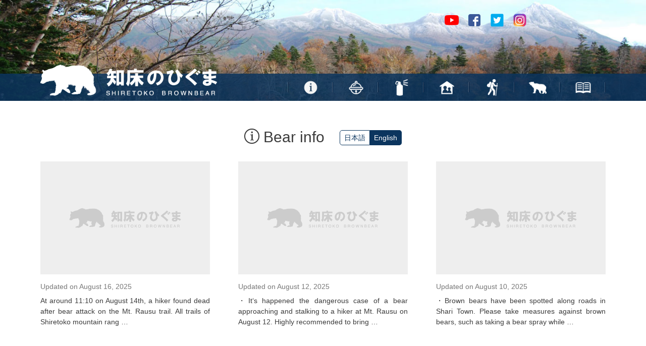

--- FILE ---
content_type: text/html; charset=UTF-8
request_url: https://brownbear.shiretoko.or.jp/news/page/3/
body_size: 2504
content:
<!DOCTYPE html>
<html lang="ja">
<head>
<meta charset="utf-8">
<title>日刊知床ヒグマ情報｜知床のひぐま</title>
<meta name="keywords" content="日刊知床ヒグマ情報,ひぐま,ヒグマ,羆,クマ,熊,知床,北海道,知床半島">
<meta name="description" content="北海道知床のひぐまに関する情報「日刊知床ヒグマ情報」についてご紹介します。">
<meta name="viewport" content="width=device-width, initial-scale=1.0, maximum-scale=2.0, user-scalable=yes">
<link rel="stylesheet" href="https://brownbear.shiretoko.or.jp/style.css">
<link rel="stylesheet" href="https://brownbear.shiretoko.or.jp/css/news.css">
<script src="https://brownbear.shiretoko.or.jp/js/jquery-1.11.3.min.js"></script>
<script src="https://brownbear.shiretoko.or.jp/js/common.js"></script>
<link rel="icon" href="https://brownbear.shiretoko.or.jp/img/favicon.ico">
<script async src="https://www.googletagmanager.com/gtag/js?id=UA-129905297-1"></script>
<script>
window.dataLayer = window.dataLayer || [];
function gtag(){dataLayer.push(arguments);}
gtag('js', new Date());
gtag('config', 'UA-129905297-1');
</script>
<meta name='robots' content='max-image-preview:large' />
</head>
<body>
<header id="pagetop">
	<h1><a href="https://brownbear.shiretoko.or.jp/"><img src="https://brownbear.shiretoko.or.jp/img/common/logo.png" alt="知床のひぐま"></a></h1>
	<ul id="sub">
		<li><a target="_blank" href="https://www.youtube.com/@shiretokonaturefoundation9574"><img src="https://brownbear.shiretoko.or.jp/img/common/icon1.png" alt="Youtube"></a></li>
		<li><a target="_blank" href="https://www.facebook.com/BearSafetyShiretoko/"><img src="https://brownbear.shiretoko.or.jp/img/common/icon2.png" alt="Facebook"></a></li>
		<li><a target="_blank" href="https://twitter.com/bear_shiretoko"><img src="https://brownbear.shiretoko.or.jp/img/common/twitter.png" alt="Twitter"></a></li>
		<li><a target="_blank" href="https://www.instagram.com/bear_safety_shiretoko/"><img src="https://brownbear.shiretoko.or.jp/img/common/insta.png" alt="Instagram"></a></li>
		<li><div id="google_translate_element"></div><script type="text/javascript">
function googleTranslateElementInit(){
new google.translate.TranslateElement({pageLanguage: 'ja', includedLanguages: 'en,ko,zh-CN,zh-TW', layout: google.translate.TranslateElement.InlineLayout.SIMPLE, autoDisplay: false, multilanguagePage: true}, 'google_translate_element');
}
</script><script type="text/javascript" src="//translate.google.com/translate_a/element.js?cb=googleTranslateElementInit"></script></li>
	</ul>
	<nav>
		<ul>
			<li id="m0"><a href="https://brownbear.shiretoko.or.jp/">ホーム</a></li>
			<li id="m1"><a href="https://brownbear.shiretoko.or.jp/#sec1"><strong>日刊知床<span></span>ヒグマ情報</strong></a></li>
			<li id="m2"><a target="_blank" href="https://www.shiretoko.or.jp/library/bear/"><strong>ヒグマ<span></span>対処法</strong></a></li>
			<li id="m3"><a target="_blank" href="https://www.shiretoko.or.jp/library/bear/rental/"><strong>ヒグマ対策用<span></span>レンタル</strong></a></li>
			<li id="m4"><a href="https://brownbear.shiretoko.or.jp/shiretoko/"><strong>知床で<span></span>暮らす方へ</strong></a></li>
			<li id="m7"><a href="https://brownbear.shiretoko.or.jp/visit/"><strong>知床を<span></span>訪れる方へ</strong></a></li>
			<li id="m5"><a href="https://brownbear.shiretoko.or.jp/seitai/"><strong>ヒグマの生態<span></span>＠知床</strong></a></li>
			<li id="m6"><a href="https://brownbear.shiretoko.or.jp/archive/"><strong>アーカイブ</strong></a></li>
		</ul>
	</nav>
	<div class="menu"><div class="menu1"></div><div class="menu2"></div><div class="menu3"></div></div>
</header><section id="index1">
	<h1>Bear info<ul><li><a href="index.php?lang=jp">日本語</a></li><li class="on">English</li></ul></h1>	<article><a href="https://brownbear.shiretoko.or.jp/news/news-1265.html?lang=en"><img src="https://brownbear.shiretoko.or.jp/img/common/noimage.gif" alt="2025.8.16"></a><time datetime="2025-08-16">Updated on August 16, 2025</time><p>


At around 11:10 on August 14th, a&nbsp;hiker found dead after bear attack on the Mt. Rausu trail.
All trails of Shiretoko mountain rang …</p></article><article><a href="https://brownbear.shiretoko.or.jp/news/news-1261.html?lang=en"><img src="https://brownbear.shiretoko.or.jp/img/common/noimage.gif" alt="2025.8.12"></a><time datetime="2025-08-12">Updated on August 12, 2025</time><p>


・It‘s happened the dangerous case of a bear approaching and stalking to a hiker at Mt. Rausu on August 12. Highly recommended to bring …</p></article><article><a href="https://brownbear.shiretoko.or.jp/news/news-1257.html?lang=en"><img src="https://brownbear.shiretoko.or.jp/img/common/noimage.gif" alt="2025.8.10"></a><time datetime="2025-08-10">Updated on August 10, 2025</time><p>


・Brown bears have been spotted along roads in Shari Town. Please take measures against brown bears, such as taking a bear spray while  …</p></article><article><a href="https://brownbear.shiretoko.or.jp/news/news-1252.html?lang=en"><img src="https://brownbear.shiretoko.or.jp/img/common/noimage.gif" alt="2025.8.3"></a><time datetime="2025-08-03">Updated on August 03, 2025</time><p>


・Brown bears have been spotted along roads in Shari Town. Please take measures against brown bears, such as taking a bear spray while  …</p></article><article><a href="https://brownbear.shiretoko.or.jp/news/news-1246.html?lang=en"><img src="https://brownbear.shiretoko.or.jp/img/common/noimage.gif" alt="2025.7.30"></a><time datetime="2025-07-30">Updated on July 30, 2025</time><p>


On July 29th, a suspected incident of brown bear feeding occurred in Shiretoko National Park. According to reports from witnesses, it a …</p></article><article><a href="https://brownbear.shiretoko.or.jp/news/news-1242.html?lang=en"><img src="https://brownbear.shiretoko.or.jp/img/common/noimage.gif" alt="2025.7.27"></a><time datetime="2025-07-27">Updated on July 27, 2025</time><p>


・Brown bears have been spotted along roads in Shari Town. Please take measures against brown bears, such as taking a bear spray while  …</p></article><article><a href="https://brownbear.shiretoko.or.jp/news/news-1237.html?lang=en"><img src="https://brownbear.shiretoko.or.jp/img/common/noimage.gif" alt="2025.7.20"></a><time datetime="2025-07-20">Updated on July 20, 2025</time><p>


・Brown bears have been spotted along roads in Shari Town. Please take measures against brown bears, such as taking a bear spray while  …</p></article><article><a href="https://brownbear.shiretoko.or.jp/news/news-1229.html?lang=en"><img src="https://brownbear.shiretoko.or.jp/img/common/noimage.gif" alt="2025.7.13"></a><time datetime="2025-07-13">Updated on July 13, 2025</time><p>


・Brown bears have been spotted along roads in Shari Town. Please take measures against brown bears, such as taking a bear spray while  …</p></article><article><a href="https://brownbear.shiretoko.or.jp/news/news-1226.html?lang=en"><img src="https://brownbear.shiretoko.or.jp/img/common/noimage.gif" alt="2025.7.6"></a><time datetime="2025-07-06">Updated on July 06, 2025</time><p>


・Brown bears have been spotted along roads in Shari Town. Please take measures against brown bears, such as taking a bear spray while  …</p></article><article><a href="https://brownbear.shiretoko.or.jp/news/news-1221.html?lang=en"><img src="https://brownbear.shiretoko.or.jp/img/common/noimage.gif" alt="2025.6.28"></a><time datetime="2025-06-29">Updated on June 29, 2025</time><p>


・Brown bears have been spotted along roads in Shari Town. Please take measures against brown bears, such as taking a bear spray while  …</p></article><article><a href="https://brownbear.shiretoko.or.jp/news/news-1216.html?lang=en"><img src="https://brownbear.shiretoko.or.jp/img/common/noimage.gif" alt="2025.6.22"></a><time datetime="2025-06-22">Updated on June 22, 2025</time><p>


・Brown bears have been spotted along roads in Shari Town. Please take measures against brown bears, such as taking a bear spray while  …</p></article><article><a href="https://brownbear.shiretoko.or.jp/news/news-1213.html?lang=en"><img src="https://brownbear.shiretoko.or.jp/img/common/noimage.gif" alt="2025.6.16"></a><time datetime="2025-06-16">Updated on June 16, 2025</time><p>


・Brown bears have been spotted along roads in Shari Town. Please take measures against brown bears, such as taking a bear spray while  …</p></article>	<div class="navi">
<a class="prev page-numbers" href="https://brownbear.shiretoko.or.jp/news/page/2/">&laquo; 前へ</a>
<a class="page-numbers" href="https://brownbear.shiretoko.or.jp/news/">1</a>
<a class="page-numbers" href="https://brownbear.shiretoko.or.jp/news/page/2/">2</a>
<span aria-current="page" class="page-numbers current">3</span>
<a class="page-numbers" href="https://brownbear.shiretoko.or.jp/news/page/4/">4</a>
<a class="page-numbers" href="https://brownbear.shiretoko.or.jp/news/page/5/">5</a>
<a class="page-numbers" href="https://brownbear.shiretoko.or.jp/news/page/6/">6</a>
<a class="page-numbers" href="https://brownbear.shiretoko.or.jp/news/page/7/">7</a>
<a class="page-numbers" href="https://brownbear.shiretoko.or.jp/news/page/8/">8</a>
<span class="page-numbers dots">&hellip;</span>
<a class="page-numbers" href="https://brownbear.shiretoko.or.jp/news/page/21/">21</a>
<a class="next page-numbers" href="https://brownbear.shiretoko.or.jp/news/page/4/">次へ &raquo;</a>	</div>
</section>
<a id="totop" href="#pagetop"></a>
<footer>
	<div id="foot">
		<h3><a target="_blank" href="https://www.shiretoko.or.jp/"><img src="https://brownbear.shiretoko.or.jp/img/common/logo2.png" alt="知床財団ロゴ"></a><a target="_blank" href="https://www.shiretoko.or.jp/"><strong>https://www.shiretoko.or.jp</strong></a></h3>
		<h4><a target="_blank" href="http://center.shiretoko.or.jp/i-box/"><img src="https://brownbear.shiretoko.or.jp/img/common/tamatebako.jpg" alt="知床情報玉手箱"></a>「イベント」「登山」「道路」「観光船」など知床の「今」の情報を発信中！</h4>
		<small>Copyright © Shiretoko Nature Foundation. All Rights Reserved.</small>
	</div>
</footer>
<div id="spbg"></div>
<div id="change2"><div id="change"><div id="header2">
	<h2><a href="https://brownbear.shiretoko.or.jp/"><img src="https://brownbear.shiretoko.or.jp/img/common/logo.png" alt="知床のひぐま"></a></h2>
	<nav>
		<ul>
			<li id="m0"><a href="https://brownbear.shiretoko.or.jp/">ホーム</a></li>
			<li id="m1"><a href="https://brownbear.shiretoko.or.jp/#sec1"><strong>日刊知床<span></span>ヒグマ情報</strong></a></li>
			<li id="m2"><a target="_blank" href="https://www.shiretoko.or.jp/library/bear/"><strong>ヒグマ<span></span>対処法</strong></a></li>
			<li id="m3"><a target="_blank" href="https://www.shiretoko.or.jp/library/bear/rental/"><strong>ヒグマ対策用<span></span>レンタル</strong></a></li>
			<li id="m4"><a href="https://brownbear.shiretoko.or.jp/shiretoko/"><strong>知床で<span></span>暮らす方へ</strong></a></li>
			<li id="m7"><a href="https://brownbear.shiretoko.or.jp/visit/"><strong>知床を<span></span>訪れる方へ</strong></a></li>
			<li id="m5"><a href="https://brownbear.shiretoko.or.jp/seitai/"><strong>ヒグマの生態<span></span>＠知床</strong></a></li>
			<li id="m6"><a href="https://brownbear.shiretoko.or.jp/archive/"><strong>アーカイブ</strong></a></li>
		</ul>
	</nav>
	<div class="menu"><div class="menu1"></div><div class="menu2"></div><div class="menu3"></div></div>
</div></div></div>
</body>
</html>

--- FILE ---
content_type: text/css
request_url: https://brownbear.shiretoko.or.jp/style.css
body_size: 3364
content:
@charset "utf-8";

body,div,
h1,h2,h3,h4,h5,h6,
p,blockquote,pre,address,
ul,ol,li,dl,dt,dd,
table,th,td,
form,fieldset,legend{
	margin:0;
	padding:0;
	color:#3C3C3C;
	line-height:1.2;
	}
body{
	font-family:Helvetica,Lucida Grande,Verdana,Arial,"メイリオ",Meiryo,"ヒラギノ角ゴPro W3","Hiragino Kaku Gothic Pro","ＭＳ Ｐゴシック",sans-serif;
	font-size:16px;
	line-height:1.2;
	}
table{
	border-collapse:collapse;
	border-spacing:0;
	}
img{
	border:0;
	display:block;
	font-size:0;
	line-height:0;
	}
li{
	list-style-type:none;
	}
p{
	line-height:1.9;
	font-size:16px;
	text-align:justify;
	text-justify:inter-ideograph;
	}
a{
	color:#3B5998;
	text-decoration:none;
	}
a:hover{
	color:#6C88BC;
	text-decoration:underline;
	}
a:hover img{
	filter: alpha(opacity=80);
	-moz-opacity:0.8;
	opacity:0.8;
	}
/* RESET HTML5 */
article,aside,canvas,details,figcaption,figure,footer,header,hgroup,menu,nav,section,summary,time,mark,audio,video{margin:0;padding:0;border:0;outline:0;font-size:100%;font:inherit;vertical-align:baseline;}
/* HTML5 display-role reset for older browsers */
article,aside,details,figcaption,figure,footer,header,hgroup,menu,nav,section{display:block;}

header{
	height:200px;
	background:url(img/home/headbg.jpg) no-repeat center top;
	display:block;
	-webkit-background-size:cover;
	background-size:cover;
	position:relative;
	}
header:after{
	content:"";
	width:100%;
	height:54px;
	background-color:#0B355E;
	filter: alpha(opacity=85);
	-moz-opacity:0.85;
	opacity:0.85;
	position:absolute;
	left:0;
	bottom:0;
	z-index:1;
	}
header h1{
	position:absolute;
	left:50%;
	bottom:10px;
	width:350px;
	margin-left:-560px;
	z-index:2;
	}
header h1 img{
	width:100%;
	height:auto;
	}
header #sub{
	width:320px;
	position:absolute;
	left:50%;
	top:25px;
	margin-left:240px;
	z-index:1;
	overflow:hidden;
	zoom:1;
	}
header #sub li{
	float:left;
	width:30px;
	margin-right:15px;
	}
header #sub li img{
	max-width:100%;
	height:auto;
	}
header #sub li:nth-of-type(4){
	margin-right:30px;
	}
header #sub li:nth-of-type(5){
	padding-top:2px;
	margin-right:0;
	width:125px;
	}
header #sub li:nth-of-type(5) #google_translate_element img{
	display:inline;
	}
header nav{
	width:630px;
	position:absolute;
	left:50%;
	bottom:0;
	height:54px;
	margin-left:-70px;
	z-index:2;
	}
header nav ul{
	overflow:hidden;
	zoom:1;
	}
header nav ul:before,#header2 nav ul:before{
	content:"";
	position:absolute;
	left:0;
	top:17px;
	width:1px;
	height:20px;
	background-color:#FFF;
	filter: alpha(opacity=20);
	-moz-opacity:0.2;
	opacity:0.2;
	}
header nav ul:after,#header2 nav ul:after{
	content:"";
	position:absolute;
	left:1px;
	top:17px;
	width:1px;
	height:20px;
	background-color:#001738;
	filter: alpha(opacity=80);
	-moz-opacity:0.8;
	opacity:0.8;
	}
header nav ul li,#header2 nav ul li{
	float:left;
	font-size:12px;
	text-align:center;
	line-height:1.3;
	width:90px;
	position:relative;
	}
header nav ul li#m0,#header2 nav ul li#m0{
	display:none;
	}
header nav ul li a,#header2 nav ul li a{
	color:#FFF;
	display:block;
	height:54px;
	width:100%;
	padding-top:12px;
	box-sizing: border-box;
	-moz-box-sizing: border-box;
	-webkit-box-sizing: border-box;
	-o-box-sizing: border-box;
	-ms-box-sizing: border-box;
	}
header nav ul li a:hover,#header2 nav ul li a:hover{
	color:#FFF;
	text-decoration:none;
	}
header nav ul li a:before,#header2 nav ul li a:before{
	content:"";
	position:absolute;
	right:1px;
	top:17px;
	width:1px;
	height:20px;
	background-color:#FFF;
	filter: alpha(opacity=20);
	-moz-opacity:0.2;
	opacity:0.2;
	}
header nav ul li a:after,#header2 nav ul li a:after{
	content:"";
	position:absolute;
	right:0;
	top:17px;
	width:1px;
	height:20px;
	background-color:#001738;
	filter: alpha(opacity=80);
	-moz-opacity:0.8;
	opacity:0.8;
	}
header nav ul li#m6 a,#header2 nav ul li#m6 a{
	padding-top:19px;
	}
header nav ul li#m1 a,#header2 nav ul li#m1 a{
	background:url(img/common/m1.png) no-repeat center center;
	-webkit-background-size:35px 35px;
	background-size:35px 35px;
	}
header nav ul li#m2 a,#header2 nav ul li#m2 a{
	background:url(img/common/m2.png) no-repeat center center;
	-webkit-background-size:35px 35px;
	background-size:35px 35px;
	}
header nav ul li#m3 a,#header2 nav ul li#m3 a{
	background:url(img/common/m3.png) no-repeat center center;
	-webkit-background-size:35px 35px;
	background-size:35px 35px;
	}
header nav ul li#m4 a,#header2 nav ul li#m4 a{
	background:url(img/common/m4.png) no-repeat center center;
	-webkit-background-size:35px 35px;
	background-size:35px 35px;
	}
header nav ul li#m5 a,#header2 nav ul li#m5 a{
	background:url(img/common/m5.png) no-repeat center center;
	-webkit-background-size:35px 35px;
	background-size:35px 35px;
	}
header nav ul li#m6 a,#header2 nav ul li#m6 a{
	background:url(img/common/m6.png) no-repeat center center;
	-webkit-background-size:35px 35px;
	background-size:35px 35px;
	}
header nav ul li#m7 a,#header2 nav ul li#m7 a{
	background:url(img/common/m7.png) no-repeat center center;
	-webkit-background-size:35px 35px;
	background-size:35px 35px;
	}
header nav ul li a strong,#header2 nav ul li a strong{
	display:none;
	}
header nav ul li a strong span,#header2 nav ul li a strong span{
	display:block;
	}
.post-box{
	overflow:hidden;
	zoom:1;
	}
.post-box img{
	max-width:100%;
	height:auto;
	}
.post-box hr{
	height:1px;
	background-color:#E1E1E1;
	border:none;
	color:#E1E1E1;
	}
.post-box ul li{
	margin:11px 0 11px 25px;
	line-height:1.4;
	list-style-type:disc;
	}
.post-box ol li{
	margin:11px 0 11px 25px;
	line-height:1.4;
	list-style-type:decimal;
	}
.post-box table{
	border-top:1px solid #E1E1E1;
	border-left:1px solid #E1E1E1;
	margin:8px 0;
	}
.post-box table td{
	border-bottom:1px solid #E1E1E1;
	border-right:1px solid #E1E1E1;
	font-size:16px;
	line-height:1.4;
	padding:8px 8px;
	vertical-align:top;
	text-align:left;
	word-break:break-all;
	}
.post-box table td p{
	font-size:16px;
	line-height:1.4;
	word-break:break-all;
	}
.post-box table td ul li{
	margin:4px 0 4px 25px;
	line-height:1.3;
	list-style-type:disc;
	}
.post-box table td ol li{
	margin:4px 0 4px 25px;
	line-height:1.3;
	list-style-type:decimal;
	}
.post-box table th{
	padding:8px 8px;
	border-bottom:1px solid #E1E1E1;
	border-right:1px solid #E1E1E1;
	white-space:nowrap;
	line-height:1.4;
	font-size:16px;
	background-color:#EBEBEB;
	text-align:left;
	font-weight:normal;
	word-break:break-all;
	}
.post-box table th p{
	line-height:1.4;
	font-size:16px;
	word-break:break-all;
	}
.post-box table th ul li{
	margin:2px 0 2px 25px;
	line-height:1.3;
	list-style-type:disc;
	}
.post-box table th ol li{
	margin:2px 0 2px 25px;
	line-height:1.3;
	list-style-type:decimal;
	}
img.alignleft{
	display:inline;
	float:left;
	margin:5px 20px 15px 0px;
	}
img.alignright{
	display:inline;
	float:right;
	margin:5px 0px 15px 20px;
	}
.wp-caption.alignleft{
	display:inline;
	float:left;
	margin:5px 17px 15px 0px;
	}
.wp-caption.alignright{
	display:inline;
	float:right;
	margin:5px 0px 15px 17px;
	}
.aligncenter,img.aligncenter{
	clear:both;
	display:block;
	margin:5px auto;
	}
.wp-caption{
	font-size:16px;
	background:#FFF;
	border:1px solid #E1E1E1;
	margin-bottom: 5px;
	line-height:1.3;
	text-align:left;
	max-width:100%;
	height:auto;
	box-sizing: border-box;
	-moz-box-sizing: border-box;
	-webkit-box-sizing: border-box;
	-o-box-sizing: border-box;
	-ms-box-sizing: border-box;
	padding:0;
	text-align:center;
	}
.wp-caption .wp-caption-text{
	font-size:16px;
	line-height:1.3;
	padding:5px 5px;
	color:#363C3C;
	text-align:left;
	display:inline-block;
	}
.iconset{
	display:inline;
	padding:0 3px 0 3px;
	vertical-align:baseline;
	}
#totop{
	display:block;
	position:fixed;
	z-index:10;
	right:3%;
	bottom:70px;
	width:48px;
	height:48px;
	background-color:#0B355E;
	}
#totop:before{
	content:"";
	width:18px;
	height:2px;
	background-color:#FFF;
	position:absolute;
	left:50%;
	top:0;
	margin:18px 0 0 -9px;
	z-index:10;
	}
#totop:after{
	content:"";
	width:10px;
	height:10px;
	border-top:2px solid #FFF;
	border-right:2px solid #FFF;
	-moz-transform:rotate(-45deg);
	-webkit-transform:rotate(-45deg);
	-o-transform:rotate(-45deg);
	-ms-transform:rotate(-45deg);
	transform:rotate(-45deg);
	display:block;
	position:absolute;
	left:50%;
	top:0;
	z-index:10;
	margin:23px 0 0 -6px;
	}
#totop:hover{
	filter: alpha(opacity=80);
	-moz-opacity:0.8;
	opacity:0.8;
	}
footer{
	margin-top:100px;
	width:100%;
	background-color:#EEEEEE;
	overflow:hidden;
	zoom:1;
	padding-bottom:40px;
	}
footer #foot{
	max-width:1120px;
	padding:0 100px;
	margin:0 auto;
	overflow:hidden;
	zoom:1;
	}
footer #foot h3{
	float:left;
	margin-top:50px;
	}
footer #foot h3 img{
	width:110px;
	height:auto;
	display:inline-block;
	}
footer #foot h3 strong{
	font-size:14px;
	font-weight:normal;
	display:block;
	margin-top:20px;
	}
footer #foot h3 strong:after{
	content:"";
	width:12px;
	height:12px;
	background:url(img/common/outlink3.png) no-repeat right center;
	-webkit-background-size:12px 12px;
	background-size:12px 12px;
	display:inline-block;
	padding-left:5px;
	vertical-align:0px;
	}
footer #foot h4{
	float:right;
	margin-top:50px;
	font-size:14px;
	line-height:1.6;
	font-weight:normal;
	width:270px;
	}
footer #foot h4 img{
	margin-bottom:15px;
	}
footer #foot small{
	font-size:14px;
	color:#787878;
	float:right;
	margin-top:40px;
	clear:right;
	}
footer #foot small a{
	color:#787878;
	}
#change{
	overflow:hidden;
	zoom:1;
	background-color:#0B355E;
	filter: alpha(opacity=9.5);
	-moz-opacity:0.95;
	opacity:0.95;
	width:100%;
	height:54px;
	position:fixed;
	top:0px;
	left:0px;
	border-bottom:1px solid #062035;
	z-index:10;
	display:none;
	}
#change #header2{
	overflow:hidden;
	zoom:1;
	max-width:1120px;
	padding:0 40px;
	margin:0 auto;
	height:54px;
	}
#header2 h2{
	float:left;
	width:180px;
	margin-top:12px;
	}
#header2 h2 img{
	width:100%;
	height:auto;
	}
#header2 nav{
	width:630px;
	height:54px;
	float:right;
	}
#header2 nav ul{
	overflow:hidden;
	zoom:1;
	position:relative;
	}
@media screen and (max-width:1220px){
header h1{
	left:40px;
	margin-left:0;
	}
header #sub{
	left:auto;
	right:40px;
	margin-left:0;
	}
header nav{
	left:auto;
	right:40px;
	margin-left:0;
	}
}
@media screen and (max-width:980px){
header:after{
	height:40px;
	}
header h1{
	left:5%;
	}
header #sub{
	right:100px;
	}
header nav{
	position:fixed;
	background-color:#0B355E;
	width:230px;
	height:100%;
	right:-230px;
	top:0;
	bottom:auto;
	z-index:20;
	}
header nav ul:before{
	display:none;
	}
header nav ul:after{
	display:none;
	}
header nav ul li{
	float:none;
	font-size:15px;
	text-align:left;
	width:auto;
	}
header nav ul li#m0{
	display:block;
	}
header nav ul li a{	
	height:auto;
	padding:18px 15px 18px 52px;
	border-bottom:1px solid #4A647D;
	background-position:12px center !important;
	}
header nav ul li a:hover{
	background-color:#03243F !important;
	}
header nav ul li a:before{
	display:none;
	}
header nav ul li a:after{
	display:none;
	}
header nav ul li#m6 a{
	padding-top:18px;
	}
header nav ul li#m0 a{
	background:url(img/common/m0.png) no-repeat 12px center;
	-webkit-background-size:30px 30px;
	background-size:30px 30px;
	}
header nav ul li#m1 a{
	-webkit-background-size:30px 30px;
	background-size:30px 30px;
	}
header nav ul li#m2 a{
	-webkit-background-size:30px 30px;
	background-size:30px 30px;
	}
header nav ul li#m3 a{
	-webkit-background-size:30px 30px;
	background-size:30px 30px;
	}
header nav ul li#m4 a{
	-webkit-background-size:30px 30px;
	background-size:30px 30px;
	}
header nav ul li#m5 a{
	-webkit-background-size:30px 30px;
	background-size:30px 30px;
	}
header nav ul li#m6 a{
	-webkit-background-size:30px 30px;
	background-size:30px 30px;
	}
header nav ul li a strong{
	display:block !important;
	font-weight:normal;
	}
header nav ul li a strong span{
	display:none;
	}
.menu{ width: 25px; height:24px; top:30px; position:absolute; right:30px; cursor:pointer; z-index:50; }
.menu:hover{ filter: alpha(opacity=80);-moz-opacity:0.8;opacity:0.8; }
.menu1{ width:30px; height:4px; background-color:#3C3C3C; position:absolute; top:0px;border-radius:4px;-webkit-border-radius:4px;-moz-border-radius:4px;-o-border-radius:4px;-ms-border-radius:4px; } 
.menu2{ width:30px; height:4px; background-color:#3C3C3C; position:absolute; top:10px;border-radius:4px;-webkit-border-radius:4px;-moz-border-radius:4px;-o-border-radius:4px;-ms-border-radius:4px; } 
.menu3{ width:30px; height:4px; background-color:#3C3C3C; position:absolute; top:20px;border-radius:4px;-webkit-border-radius:4px;-moz-border-radius:4px;-o-border-radius:4px;-ms-border-radius:4px; } 
.menu1,.menu2,.menu3{
	transition: all 0.5s ease-out;
	-o-transition: all 0.5s ease-out; /* opera */
	-moz-transition: all 0.5s ease-out; /* firefox */
	-webkit-transition: all 0.5s ease-out; /* chrome, safari */
	-ms-transition: all 0.5s ease-out; /* ie */
	}
.menuclick{
	position:fixed;
	top:35px;
	right:25px;
	margin:0;
	}
.menuclick1{
	top:0px;
	-moz-transform: rotate(405deg);
	-webkit-transform: rotate(405deg);
	-o-transform: rotate(405deg);
	-ms-transform: rotate(405deg);
	transform: rotate(405deg);
	background-color:#DCDCDC;
	}
.menuclick2{
	opacity:0;
	}
.menuclick3{
	top:0px;
	-moz-transform: rotate(-405deg);
	-webkit-transform: rotate(-405deg);
	-o-transform: rotate(-405deg);
	-ms-transform: rotate(-405deg);
	transform: rotate(-405deg);
	background-color:#DCDCDC;
	}
#header2 .menu{
	display:none;
	}
#spbg{
	width:100%;
	height:100%;
	position:fixed;
	top:0;
	left:0;
	background-color:#000;
	z-index:10;
	filter: alpha(opacity=50);
	-moz-opacity:0.5;
	opacity:0.5;
	display:none;
	}
}
@media screen and (max-width:840px){
#change{
	height:48px;
	}
#change #header2{
	height:48px;
	padding:0 5%;
	}
#header2 h2{
	width:150px;
	margin-top:12px;
	}
#header2 nav{
	display:none;
	}
#header2 .menu{
	display:block;
	top:13px;
	}
#header2 .menu1{ background-color:#FFF; }
#header2 .menu2{ background-color:#FFF; }
#header2 .menu3{ background-color:#FFF; }
#header2 .menuclick{
	top:35px;
	}
footer{
	margin-top:80px;
	width:90%;
	padding:0 5% 30px 5%;
	}
footer #foot{
	padding:0;
	}
footer #foot h3{
	float:none;
	text-align:center;
	display:block;
	margin:35px auto 0 auto;
	padding-bottom:30px;
	border-bottom:1px solid #E1E1E1;
	}
footer #foot h3 img{
	width:80px;
	margin-right:20px;
	vertical-align:middle;
	}
footer #foot h3 strong{
	display:inline-block;
	margin-top:0;
	}
footer #foot h4{
	float:none;
	margin-top:0;
	padding-top:35px;
	text-align:center;
	display:block;
	width:auto;
	border-top:1px solid #FFF;
	}
footer #foot h4 img{
	display:block;
	margin:0 auto 10px auto;
	width:200px;
	}
footer #foot small{
	float:none;
	text-align:center;
	margin-top:50px;
	display:block;
	}
}
@media screen and (max-width:420px){
header{
	height:130px;
	background:url(img/home/headbgsp.jpg) no-repeat center top;
	-webkit-background-size:cover;
	background-size:cover;
	}
header h1{
	bottom:8px;
	width:260px;
	max-width:88%;
	}
header #sub{
	width:auto;
	left:5%;
	top:25px;
	}
header #sub li{
	float:none;
	width:auto;
	margin-right:0;
	}
header #sub li:nth-of-type(1),
header #sub li:nth-of-type(2),
header #sub li:nth-of-type(3),
header #sub li:nth-of-type(4){
	display:none;
	}
header #sub li:nth-of-type(5){
	padding-top:0;
	width:125px;
	}
#totop{
	width:40px;
	height:40px;
	}
#totop:before{
	width:17px;
	margin:14px 0 0 -9px;
	}
#totop:after{
	margin:19px 0 0 -6px;
	}
footer #foot h3 img{
	margin-right:0;
	}
footer #foot h3 strong{
	display:block;
	margin-top:20px;
	}
footer #foot h4{
	text-align:left;
	}
footer #foot small{
	text-align:left;
	}
}

--- FILE ---
content_type: text/css
request_url: https://brownbear.shiretoko.or.jp/css/news.css
body_size: 1765
content:
@charset "utf-8";

@media screen and (max-width:980px){
header nav ul li#m1 a{
	background-color:#03243F !important;
	}
}
#index1{
	max-width:1120px;
	padding:50px 40px 0 40px;
	margin:0 auto;
	overflow:hidden;
	zoom:1;
	}
#index1 h1{
	font-size:30px;
	text-align:center;
	font-weight:normal;
	}
#index1 h1:before{
	content:"";
	background:url(../img/home/icon1.png) no-repeat left center;
	-webkit-background-size:30px 30px;
	background-size:30px 30px;
	display:inline-block;
	width:30px;
	height:30px;
	margin-right:8px;
	vertical-align:-3px;
	}
#index1 h1 ul{
	display:inline-block;
	padding-left:30px;
	vertical-align:4px;
	}
#index1 h1 ul li{
	display:inline-block;
	font-size:14px;
	}
#index1 h1 ul li a{
	padding:6px 8px 0px 8px;
	color:#0B355E;
	background-color:#FFF;
	height:22px;
	display:inline-block;
	}
#index1 h1 ul li:nth-of-type(1) a{
	border-left:1px solid #0B355E;
	border-bottom:1px solid #0B355E;
	border-right:1px solid #0B355E;
	border-top:1px solid #0B355E;
	border-radius: 5px 0px 0px 5px / 5px 0px 0px 5px;
	-moz-border-radius: 5px 0px 0px 5px / 5px 0px 0px 5px;
	-webkit-border-radius: 5px 0px 0px 5px / 5px 0px 0px 5px;
	-o-border-radius: 5px 0px 0px 5px / 5px 0px 0px 5px;
	-ms-border-radius: 5px 0px 0px 5px / 5px 0px 0px 5px;
	}
#index1 h1 ul li:nth-of-type(2) a{
	border-bottom:1px solid #0B355E;
	border-right:1px solid #0B355E;
	border-top:1px solid #0B355E;
	border-radius: 0px 5px 5px 0px / 0px 5px 5px 0px;
	-moz-border-radius: 0px 5px 5px 0px / 0px 5px 5px 0px;
	-webkit-border-radius: 0px 5px 5px 0px / 0px 5px 5px 0px;
	-o-border-radius: 0px 5px 5px 0px / 0px 5px 5px 0px;
	-ms-border-radius: 0px 5px 5px 0px / 0px 5px 5px 0px;
	}
#index1 h1 ul li.on{
	background-color:#0B355E;
	color:#FFF;
	height:22px;
	padding:6px 8px 0px 8px;
	}
#index1 h1 ul li:nth-of-type(1).on{
	border-left:1px solid #0B355E;
	border-bottom:1px solid #0B355E;
	border-right:1px solid #0B355E;
	border-top:1px solid #0B355E;
	border-radius: 5px 0px 0px 5px / 5px 0px 0px 5px;
	-moz-border-radius: 5px 0px 0px 5px / 5px 0px 0px 5px;
	-webkit-border-radius: 5px 0px 0px 5px / 5px 0px 0px 5px;
	-o-border-radius: 5px 0px 0px 5px / 5px 0px 0px 5px;
	-ms-border-radius: 5px 0px 0px 5px / 5px 0px 0px 5px;
	}
#index1 h1 ul li:nth-of-type(2).on{
	border-bottom:1px solid #0B355E;
	border-right:1px solid #0B355E;
	border-top:1px solid #0B355E;
	border-radius: 0px 5px 5px 0px / 0px 5px 5px 0px;
	-moz-border-radius: 0px 5px 5px 0px / 0px 5px 5px 0px;
	-webkit-border-radius: 0px 5px 5px 0px / 0px 5px 5px 0px;
	-o-border-radius: 0px 5px 5px 0px / 0px 5px 5px 0px;
	-ms-border-radius: 0px 5px 5px 0px / 0px 5px 5px 0px;
	}
#index1 article{
	float:left;
	margin:30px 5% 0 0;
	width:30%;
	padding-bottom:40px;
	}
#index1 article:nth-of-type(3n){
	margin-right:0;
	}
#index1 article:nth-of-type(3n+1){
	clear:left;
	}
#index1 article img{
	width:100%;
	height:auto;
	}
#index1 article time{
	font-size:14px;
	color:#787878;
	margin-top:16px;
	display:block;
	}
#index1 article p{
	font-size:14px;
	margin-top:10px;
	line-height:1.5;
	}
.navi{
	border-top:1px dotted #A0A0A0;
	color: #0B355E;
	padding:40px 0 10px 0;
	text-align:right;
	clear:both;
	}
.navi a.page-numbers,.navi .current{
	color: #0B355E;
	padding: 5px .6em;
	border:solid 1px #0B355E;
	text-decoration:none;
	font-size:16px;
	font-weight:normal;
	border-radius:4px;
	-webkit-border-radius:4px;
	-moz-border-radius:4px;
	-o-border-radius:4px;
	-ms-border-radius:4px;
	}
.navi a.page-numbers:hover{
	text-decoration:underline;
	color:#134F7F;
	border:1px solid #134F7F;
	}
.navi a.next:hover,.navi a.prev:hover{
	color:#134F7F;
	text-decoration:underline;
	border:0 none;
	}
.navi .current{
	color: white;
	background: #0B355E;
	border-color: #0B355E;
	font-weight:normal;
	}
.navi a.next,.navi a.prev{
	border:0 none;
	color:#0B355E;
	font-size:15px;
	font-weight:100;
	}
#detailbg{
	background-color:#EEEEEE;
	}
#detail1{
	max-width:1120px;
	padding:50px 40px 60px 40px;
	margin:0 auto;
	overflow:hidden;
	zoom:1;
	}
#detail1 h2{
	font-size:30px;
	text-align:center;
	font-weight:normal;
	}
#detail1 h2:before{
	content:"";
	background:url(../img/home/icon1.png) no-repeat left center;
	-webkit-background-size:30px 30px;
	background-size:30px 30px;
	display:inline-block;
	width:30px;
	height:30px;
	margin-right:8px;
	vertical-align:-3px;
	}
#detail1 h2 ul{
	display:inline-block;
	padding-left:30px;
	vertical-align:4px;
	}
#detail1 h2 ul li{
	display:inline-block;
	font-size:14px;
	}
#detail1 h2 ul li a{
	padding:6px 8px 0px 8px;
	color:#0B355E;
	background-color:#FFF;
	height:22px;
	display:inline-block;
	}
#detail1 h2 ul li:nth-of-type(1) a{
	border-left:1px solid #0B355E;
	border-bottom:1px solid #0B355E;
	border-right:1px solid #0B355E;
	border-top:1px solid #0B355E;
	border-radius: 5px 0px 0px 5px / 5px 0px 0px 5px;
	-moz-border-radius: 5px 0px 0px 5px / 5px 0px 0px 5px;
	-webkit-border-radius: 5px 0px 0px 5px / 5px 0px 0px 5px;
	-o-border-radius: 5px 0px 0px 5px / 5px 0px 0px 5px;
	-ms-border-radius: 5px 0px 0px 5px / 5px 0px 0px 5px;
	}
#detail1 h2 ul li:nth-of-type(2) a{
	border-bottom:1px solid #0B355E;
	border-right:1px solid #0B355E;
	border-top:1px solid #0B355E;
	border-radius: 0px 5px 5px 0px / 0px 5px 5px 0px;
	-moz-border-radius: 0px 5px 5px 0px / 0px 5px 5px 0px;
	-webkit-border-radius: 0px 5px 5px 0px / 0px 5px 5px 0px;
	-o-border-radius: 0px 5px 5px 0px / 0px 5px 5px 0px;
	-ms-border-radius: 0px 5px 5px 0px / 0px 5px 5px 0px;
	}
#detail1 h2 ul li.on{
	background-color:#0B355E;
	color:#FFF;
	height:22px;
	padding:6px 8px 0px 8px;
	}
#detail1 h2 ul li:nth-of-type(1).on{
	border-left:1px solid #0B355E;
	border-bottom:1px solid #0B355E;
	border-right:1px solid #0B355E;
	border-top:1px solid #0B355E;
	border-radius: 5px 0px 0px 5px / 5px 0px 0px 5px;
	-moz-border-radius: 5px 0px 0px 5px / 5px 0px 0px 5px;
	-webkit-border-radius: 5px 0px 0px 5px / 5px 0px 0px 5px;
	-o-border-radius: 5px 0px 0px 5px / 5px 0px 0px 5px;
	-ms-border-radius: 5px 0px 0px 5px / 5px 0px 0px 5px;
	}
#detail1 h2 ul li:nth-of-type(2).on{
	border-bottom:1px solid #0B355E;
	border-right:1px solid #0B355E;
	border-top:1px solid #0B355E;
	border-radius: 0px 5px 5px 0px / 0px 5px 5px 0px;
	-moz-border-radius: 0px 5px 5px 0px / 0px 5px 5px 0px;
	-webkit-border-radius: 0px 5px 5px 0px / 0px 5px 5px 0px;
	-o-border-radius: 0px 5px 5px 0px / 0px 5px 5px 0px;
	-ms-border-radius: 0px 5px 5px 0px / 0px 5px 5px 0px;
	}
#detail1 article{
	max-width:1120px;
	margin:0 auto;
	padding:0 40px;
	overflow:hidden;
	zoom:1;
	}
#detail1 article .rb{
	float:right;
	width:50%;
	background-color:#FFF;
	overflow:hidden;
	zoom:1;
	padding:30px 20px 20px 20px;
	margin-top:45px;
	box-sizing: border-box;
	-moz-box-sizing: border-box;
	-webkit-box-sizing: border-box;
	-o-box-sizing: border-box;
	-ms-box-sizing: border-box;
	}
#detail1 article .lb{
	float:left;
	width:46%;
	overflow:hidden;
	zoom:1;
	margin-top:45px;
	}
#detail1 article .rb .headb{
	overflow:hidden;
	zoom:1;
	z-index:2;
	position:relative;
	padding:0 10px;
	}
#detail1 article .rb .headb h3{
	float:left;
	font-size:22px;
	font-weight:normal;
	margin-right:15px;
	}
#detail1 article .rb .headb h3 strong{
	display:block;
	font-size:15px;
	font-weight:normal;
	}
#detail1 article .rb .headb h4{
	vertical-align:baseline;
	display:inline;
	font-size:38px;
	font-weight:normal;
	color:#0B355E;
	margin-right:20px;
	}
#detail1 article .rb .headb h4 span{
	font-size:20px;
	padding-left:3px;
	}
#detail1 article .rb .headb h5{
	font-size:16px;
	font-weight:normal;
	vertical-align:baseline;
	display:inline;
	}
#detail1 article .rb .headb h5 strong{
	font-size:28px;
	font-weight:normal;
	color:#0B355E;
	padding-left:5px;
	vertical-align:baseline;
	}
#detail1 article .rb .headb h5 strong span{
	font-size:18px;
	font-weight:normal;
	padding-left:3px;
	}
#detail1 article .rb .graf{
	width:100%;
	position:relative;
	z-index:1;
	}
#detail1 article .rb .graf img{
	max-width:100%;
	height:auto;
	margin:0 auto;
	}
#detail1 article .rb iframe{
	height:500px;
	}
#detail1 article .lb .headb{
	overflow:hidden;
	zoom:1;
	border-bottom:1px solid #CCCCCC;
	padding-bottom:5px;
	}
#detail1 article .lb .headb h3{
	font-size:22px;
	font-weight:normal;
	float:left;
	}
#detail1 article .lb .headb time{
	font-size:14px;
	float:right;
	color:#787878;
	padding-top:8px;
	}
#detail1 article .lb .post-box{
	padding:15px 10px 0 10px;
	}
#detail1 article .lb .post-box p{
	font-size:16px;
	color:#3C3C3C;
	line-height:1.9;
	text-align:left;
	max-width:auto;
	padding:0;
	margin:0;
	}
#nextback{
	padding-top:30px;
	font-size:15px;
	text-align:center;
	}
#nextback a{
	margin:20px 20px 0 20px;
	display:inline-block;
	}
@media screen and (max-width:980px){
#index1{
	width:90%;
	padding:35px 5% 0 5%;
	max-width:90%;
	}
#index1 h1{
	font-size:25px;
	}
#index1 h1:before{
	-webkit-background-size:25px 25px;
	background-size:25px 25px;
	width:25px;
	height:25px;
	margin-right:5px;
	}
#index1 article{
	float:left;
	margin:20px 10% 0 0;
	width:45%;
	padding-bottom:30px;
	}
#index1 article:nth-of-type(3n){
	margin-right:10%;
	}
#index1 article:nth-of-type(2n){
	margin-right:0;
	}
#index1 article:nth-of-type(3n+1){
	clear:none;
	}
#index1 article:nth-of-type(2n+1){
	clear:left;
	}
#detail1{
	width:90%;
	padding:35px 5% 30px 5%;
	max-width:90%;
	}
#detail1 h2{
	font-size:25px;
	}
#detail1 h2:before{
	-webkit-background-size:25px 25px;
	background-size:25px 25px;
	width:25px;
	height:25px;
	margin-right:5px;
	}
#detail1 article{
	padding:0 5%;
	}
#detail1 article .rb{
	float:none;
	width:100%;
	padding:4% 4% 4% 4%;
	margin-top:20px;
	}
#detail1 article .rb .headb{
	padding:0;
	}
#detail1 article .lb{
	float:none;
	width:100%;
	margin-top:30px;
	}
#detail1 article .lb .post-box{
	padding:12px 0px 0 0px;
	}
}
@media screen and (max-width:700px){
#index1 h1 ul{
	padding-left:15px;
	}
#detail1 h2 ul{
	padding-left:15px;
	}
}
@media screen and (max-width:420px){
#index1 article{
	float:none;
	margin:20px 0 0 0;
	width:100%;
	padding-bottom:20px;
	}
#index1 article:nth-of-type(3n){
	margin-right:0;
	}
#index1 article time{
	margin-top:12px;
	}
#index1 article p{
	margin-top:6px;
	}
#detail1 article .rb{
	padding:5% 2% 5% 2%;
	margin-top:15px;
	}
#detail1 article .rb .headb{
	padding:0 2%;
	}
#detail1 article .rb .headb h3{
	font-size:17px;
	margin-right:8px;
	line-height:1.4;
	}
#detail1 article .rb .headb h3 strong{
	font-size:14px;
	}
#detail1 article .rb .headb h4{
	font-size:32px;
	margin-right:0;
	}
#detail1 article .rb .headb h4 span{
	font-size:15px;
	padding-left:2px;
	}
#detail1 article .rb .headb h5{
	font-size:14px;
	display:block;
	clear:both;
	text-align:right;
	}
#detail1 article .rb .headb h5 strong{
	font-size:20px;
	padding-left:3px;
	}
#detail1 article .rb .headb h5 strong span{
	font-size:15px;
	padding-left:2px;
	}
#detail1 article .lb .headb h3{
	font-size:18px;
	}
#detail1 article .lb .headb time{
	padding-top:5px;
	}
#detail1 article .lb .post-box p{
	font-size:15px;
	line-height:1.7;
	}
.navi{
	padding:30px 0 10px 0;
	}
#nextback{
	padding-top:10px;
	}
#nextback a{
	margin:25px 0 0 0;
	display:block;
	}
}